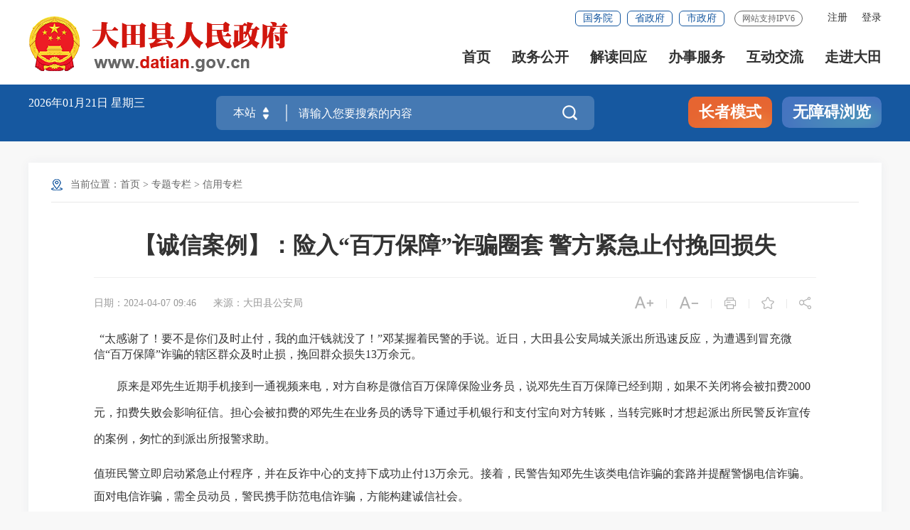

--- FILE ---
content_type: text/html
request_url: http://www.datian.gov.cn/ztzl/xyzl/202404/t20240407_2015659.htm
body_size: 12111
content:
<!DOCTYPE html>
<html lang="en">
<head>
    <meta charset="UTF-8" />
    <meta content="yes" name="apple-mobile-web-app-capable" />
    <meta name="viewport" content="width=device-width,height=device-height,initial-scale=1.0,maximum-scale=1.0,user-scalable=no" />
    <meta http-equiv="X-UA-Compatible" content="IE=edge,chrome=1" />
	<meta name="SiteName" content="大田县人民政府门户网站">
<meta name="SiteDomain" content="http://www.datian.gov.cn/">
<meta name="SiteIDCode" content="3504250007">
<meta name="ColumnName" content="信用专栏">
<meta name="ColumnType" content="信用专栏">
<meta name="ArticleTitle" content="【诚信案例】：险入“百万保障”诈骗圈套 警方紧急止付挽回损失">
<meta name="PubDate" content="2024-04-07 09:46">
<meta name="ContentSource" content="大田县公安局">
<meta name="Keywords" content="">
<meta name="Author" content="">
<meta name="Description" content="">
<meta name="Image" content="">
<meta name="Url" content="http://www.datian.gov.cn/ztzl/xyzl/202404/t20240407_2015659.htm">
<meta name="Pics" content="">
<meta name="DocId" content="2015659">
<script type = "text/javascript">
  (function() {
    if (window.zhuge) return;
    window.zhuge = [];
    window.zhuge.methods = "_init identify track trackRevenue getDid getSid getKey setSuperProperty setUserProperties setWxProperties setPlatform".split(" ");
    window.zhuge.factory = function(b) {
      return function() {
        var a = Array.prototype.slice.call(arguments);
        a.unshift(b);
        window.zhuge.push(a);
        return window.zhuge;
      }
    };
    for (var i = 0; i < window.zhuge.methods.length; i++) {
      var key = window.zhuge.methods[i];
      window.zhuge[key] = window.zhuge.factory(key);
    }
    window.zhuge.load = function(b, x) {
      if (!document.getElementById("zhuge-js")) {
        var a = document.createElement("script");
        var verDate = new Date();
        var verStr = verDate.getFullYear().toString() + verDate.getMonth().toString() + verDate.getDate().toString();

        a.type = "text/javascript";
        a.id = "zhuge-js";
        a.async = !0;
        a.src = 'https://yhxwfx.sm.gov.cn/zhuge.js?v=' + verStr;
        a.onerror = function() {
          window.zhuge.identify = window.zhuge.track = function(ename, props, callback) {
            if(callback && Object.prototype.toString.call(callback) === '[object Function]') {
              callback();
            } else if (Object.prototype.toString.call(props) === '[object Function]') {
              props();
            }
          };
        };
        var c = document.getElementsByTagName("script")[0];
        c.parentNode.insertBefore(a, c);
        window.zhuge._init(b, x)
      }
    };
    window.zhuge.load('a406852d84c845f5b4c28521257ad880', { //配置应用的AppKey
      superProperty: { //全局的事件属性(选填)
        '应用名称': '数据分析'
      },
      adTrack: false,//广告监测开关，默认为false
      zgsee: false,//视屏采集开关， 默认为false
      autoTrack: true,
      //启用全埋点采集（选填，默认false）
      singlePage: false //是否是单页面应用（SPA），启用autoTrack后生效（选填，默认false）
    });
  })();
</script>
	<title>
		【诚信案例】：险入“百万保障”诈骗圈套 警方紧急止付挽回损失 _
		信用专栏 _
		大田县人民政府门户网站
	</title>
	<link rel="stylesheet" href="/fonts/iconfont.css" />
	<link rel="stylesheet" href="../../../images/20210907-sm-golbal.css" />
	<link rel="stylesheet" href="../../../images/20210909-smgb-style.css" />
	<link rel="stylesheet" href="/images/sm_ty_21gb.css?v=1.1" />
	<link rel="stylesheet" href="../../../images/sm_dt_21gb.css" />
	<link rel="stylesheet" type="text/css" href="../../../images/SLB_smgbnav_21gb.css" />
	<link rel="stylesheet" type="text/css" href="../../../images/SLB_smgbmain_21gb.css" />
	<link rel="stylesheet" type="text/css" href="../../../images/21sm_dt_sjb.css" />
	<link rel="stylesheet" type="text/css" href="../../../images/21sm_dt_xmb.css" />
	<style>
		/* 正文内显示附件图片 */
		.fj-pic { text-align: center !important; }
		@media screen and (max-width: 1000px){
			#detailCont img { height: auto !important; }
		}
		/*分享图片*/
		.xl_con2{ text-align: center; font-size: 14px; color: #999999; margin-top:70px;}
		.xl_con2 img{ margin: 25px auto; display: block;}
		.TRS_Editor p{text-justify:inter-ideograph}
		
		/*视频封面显示*/
        
	
	</style>
</head>
<body ms-controller="windowRoot" ms-class="SLB:isSlb">

<!--头部开始-->
<!--头部开始-->
<div class="top-link-wap_2021">
	<div class="top-link_2021" id="top-link" ms-class="fixed:ext==='fixed'&& !isSlb">
		<div class="w_1300_2021 clearflx_2021">
			<div class="logo_2021"  role= "serve"><img style="max-width: 78px;" class="gh" src="/images/gh_logo.png" alt="" /><a href="/"><img style="width:auto" id="logo" src="/images/site_logo.png?v=1.1" alt="" /></a></div>
			<div class="xyfd_2021">
				<div class="rig-top_2021 clearflx_2021"  role="serve"  des="头部信息">
					<!--<a href="javascript:StranBody()" title="點擊以繁體中文方式瀏覽" id='StranLink' class="sm-ftb-2021">繁体版</a>-->
					<ul class="clearflx_2021 ft-list_2021 phone_none" ms-visible="isLogin" style="display:none;">
					    <li>
							<a href="/uc/users/index" ms-attr-title='loginInfo.username' class="login_2021">你好，{{loginInfo.showname|truncate(12)}}</a>
						</li>
					    <li>
							<a class="login_2021" ms-attr-href="logoutUrl">注销</a>
						</li>
					</ul>
					<ul class="clearflx_2021 ft-list_2021 phone_none" ms-visible="!isLogin">
						<li ms-visible="!avalon.vmodels.windowRoot.Statics.all">
							<a id="registered" href="javascript:void(0);" ms-click="$register">注册</a>
						</li>
						<li ms-visible="!avalon.vmodels.windowRoot.Statics.all">
							<a id="logined" href="javascript:void(0);" ms-click="$login">登录</a>
						</li>
						<li ms-controller="windowRoot" ms-visible="Statics.all" onclick="javascript:alert('系统正在升级，为此对您造成的不便敬请谅解')" style="display:none;">
							<a id="registered" href="javascript:void(0);">注册</a>
						</li>
						<li ms-controller="windowRoot" ms-visible="Statics.all" onclick="javascript:alert('系统正在升级，为此对您造成的不便敬请谅解')" style="display:none;">
							<a id="logined" href="javascript:void(0);">登录</a>
						</li>
					</ul>
					<div class="gwp_2021">
						<a href="http://www.gov.cn/" target="_blank">国务院</a>
						<a href="https://www.fujian.gov.cn/" target="_blank">省政府</a>
						<a href="http://www.sm.gov.cn/" target="_blank">市政府</a>
						
						<span class="ipv6" style="margin-left: 14px;">网站支持IPV6</span>
					</div>
				</div>
				<div class="pho-fix_2021">
					<ul class="nav_2021 clearflx_2021" role="navigation" des="站点主目录">
						<li ms-class="active_2021:currPath===''">
							<a href="/">首页</a>
						</li>
						<li ms-class="active_2021:currPath==='xxgk'&&paths[4]!='zcjd'">
							<a href="/xxgk/">政务公开 <em></em></a>
							<div class="nav_con_2021 m_3_2021">
								<div class="nav_warp_2021">
									<a href="http://www.datian.gov.cn/zfxxgkzl/" target="_blank" target="_blank">政府信息公开</a>
									<a href="http://www.datian.gov.cn/xxgk/gzbg/" target="_blank">工作报告</a>
									<a href="http://www.datian.gov.cn/xxgk/rsxx/" target="_blank">人事信息</a>
									<a href="http://www.datian.gov.cn/xxgk/czzj/" target="_blank">财政资金</a>
									<a href="http://www.datian.gov.cn/xxgk/zdjsxm/" target="_blank">重点项目建设</a>
									<a href="http://www.datian.gov.cn/xxgk/tjxx/" target="_blank">统计信息 </a>
									<a href="http://www.datian.gov.cn/ztzl/" target="_blank">专题专栏</a>
                                                                        <a href="https://data.fujian.gov.cn/" target="_blank">数据开放</a><a href="http://www.datian.gov.cn/xxgk/zcwjk/" target="_blank">政策文件库</a>
								</div>
							</div>
						</li>
						<li ms-class="active_2021:subPath==='zcjd'">
							<a href="/xxgk/zcjd/">解读回应</a>
						</li>
						<li>
							<a href="https://zwfw.fujian.gov.cn/redirectLogin/?type=1&siteUnid=5799E1160DD57A8E466924E699F8D37C&loginflag=false" target="_blank">办事服务 <em></em></a>
							<div class="nav_con_2021 m_5_2021">
								<div class="nav_warp_2021">
									<a href="https://zwfw.fujian.gov.cn/redirectLogin/?type=1&siteUnid=5799E1160DD57A8E466924E699F8D37C&loginflag=false" target="_blank">网上办事大厅</a>
									<a href="https://zwfw.fujian.gov.cn/people-server/index?paramsType=bm" target="_blank">便民服务</a>
									<a href="https://www.fujian.gov.cn/bsfw/mztapp/" target="_blank">闽政通APP</a>
									<a href="https://www.appsanming.com/esm_portal/public/index/portalIndex.jsp?loginflag=false" target="_blank">三明市网上公共服务平台</a>
                                                                        <a href="http://www.datian.gov.cn/wsbs/zwdt/" target="_blank">政务地图</a>
								</div>
							</div>
						</li>
						<li ms-class="active_2021:currPath==='hdjl'">
							<a href="/hdjl/">互动交流 <em></em></a>
							<div class="nav_con_2021 m_6_2021">
								<div class="nav_warp_2021">
									<a href="https://12345.sm.gov.cn/" target="_blank">咨询投诉</a>
									<a href="http://www.datian.gov.cn/hdjl/hdjlzsk/" target="_blank">智能问答</a>
									<a href="http://www.datian.gov.cn/hdjl/hdjlzsk/cjwt.htm" target="_blank">互动交流知识库</a>
									<a href="http://www.datian.gov.cn/hdjl/zxft/" target="_blank">在线访谈</a>
									<a href="http://www.datian.gov.cn/hdjl/wsdc/" target="_blank">网上调查</a>
									<a href="http://www.datian.gov.cn/hdjl/yjzj/" target="_blank">意见征集</a>
								</div>
							</div>
						</li>
						<li ms-class="active_2021:currPath==='dtgk'" style="margin-right:0">
							<a href="/dtgk/">走进大田</a>
						</li>
					</ul>

					<div class="pho-search_2021 clearflx_2021">
						<form id="form" method="get" ms-if="isMain===''" action="/ssp/main/index.html" target="_blank">
							<input type="hidden" value="ff80808175c023290175d635b3f7067f" name="siteId" />
							<input type="text" placeholder="请输入搜索内容" value="" name="key" autocomplete="off" />
							<button class="iconfont" type="submit"></button>
						</form>
					</div>
				</div>
			</div>
		</div>
	</div>
</div>

<div class="gaod_2021"></div>
<div class="sec-ban_2021" ms-class="zt_none:paths[4]=='ztzl'">
	<div class="w_1300_2021 clearflx_2021">
		<div class="rqtq_2021 fl">
			<p class="b-free-read-leaf">
				<span ms-text="now|date('yyyy年MM月dd日 ')"></span>
				<span ms-text="nowWeek"></span>
			</p>
			<!--<p>
            	<iframe width="220" scrolling="no" height="25" frameborder="0" allowtransparency="true" src="https://i.tianqi.com?c=code&id=26&color=%23FFFFFF&icon=1&site=16&py=datian"></iframe> 
            </p>-->
		</div>

		<div class="ss_box2_2021" id="header" role="interaction" des="搜索">

			<form id="form" ms-attr-method="searchMethod" ms-attr-action="searchAction" target="_blank">
		                <div class="picker_2021" ms-click="$searchChange()">
		                    <input type="hidden" ms-duplex="searchSiteId" name="siteId" class="header_21_inp1" />
		                    <input type="hidden" ms-duplex="isMain" name="isMain" class="header_21_inp1" />
		                    <input type="text" ms-duplex="searchSite" readonly />
		                    <a class="upDown_2021"></a>
		                </div>
		                <input type="text" placeholder="请输入您要搜索的内容" name="key" required="required" autocomplete="off" class="inp_2021" id='inp_bz' ms-duplex="searchTips.serKey" ms-focus="$checkLock" />
		                <button class="btn_2021 iconfont" type="submit" alt='点击搜索'></button>
		            </form>

			<!--need-->
			<div class="search-log_2021" id="searchTag" style="display: none;">
				<div class="rs_tit1_2021">热门搜索：
					<em ms-repeat="hotWords">
                        <a ms-attr-href="el.url" ms-text="el.title" target="_blank"></a>
                    </em>
				</div>
                                <div class="rs_tit1_2021"  ms-visible="searchTips.historyKeys&&searchTips.historyKeys.length>0">历史搜索：
						   <em  ms-if-loop="$index<5" ms-repeat="searchTips.historyKeys">
						      <a  href="javascript:;" ms-text="el" ms-click="$setPost(el)"></a>
						   </em>
						</div>
			</div>
			 <div class="search-log_2021"  ms-visible="searchTips.showlist&&searchTips.linkKeys.length>0">
                <div class="rs_tit1_2021" style="max-height: 10rem;overflow-y: scroll;">
                    <li ms-repeat="searchTips.linkKeys">
                        <a href="javascript:;" ms-click="$setPost(el.wordName)" ms-text="el.wordName"></a>
                    </li>
                </div>
            </div>
			<!--need-->
		</div>

		<div class="zzbs_2021">
			 <a href="javascript:void(0);" ms-click="$inSlb()" class="zz-btn1_2021">长者模式</a>
            <a href="javascript:void(0);" ms-click="$outSlb()" class="zz-btn1_2021 outslb">退出长者模式</a>
			<a href="javascript:void(0);" id="barrierFreeBtn" class="zz-btn2_2021">无障碍浏览</a>
		</div>

	</div>
</div>
<style>
	@media screen and (max-width: 750px) {
		.ss_box2_2021{width: 65%;}
	}
	/* .ss_box2_2021{width: 65%;} */
</style>
<!--头部结束-->
<!--头部结束-->

<!-- 中间部分开始 -->
<div class="w_1300_2021 smbg-pod-bot" role="main">
    <div class="smgb-ej-container">
       <div class="dqwz pho-none" role="navigation">
       	<p>当前位置：<a href="../../../" target="_self" title="首页" class="CurrChnlCls">首页</a>&nbsp;&gt;&nbsp;<a href="../../" target="_self" title="专题专栏" class="CurrChnlCls">专题专栏</a>&nbsp;&gt;&nbsp;<a href="../" target="_self" title="信用专栏" class="CurrChnlCls">信用专栏</a></p>
       </div>

        <div class="smgb-xl-box" role="viewlist">

            <div class="smgb-xl-tit">
                <h2>【诚信案例】：险入“百万保障”诈骗圈套 警方紧急止付挽回损失</h2>
				
            </div>

            <div class="clearflx smgb-lips">
                <div class="xl_tit6_l fl">
					<span>日期：2024-04-07 09:46</span>
					
						<span>来源：大田县公安局</span>
					
					
				</div>
					
                <div class="xl_tit6_r fr clearflx">
                    <span ms-click="$addfont()"><i class="iconfont t30"></i></span><em>|</em>
                    <span ms-click="$reducefont()"><i class="iconfont t30"></i></span><em class="pho-none">|</em>
                    <span class="pho-none" onclick="window.print();return false;"><i class="iconfont"></i></span><em class="pho-none">|</em>
                    <span class="pho-none" onclick="_addFav(window.location.href ,document.title)" ms-if="!isfav"><i class="iconfont"></i></span>
					<span class="pho-none" ms-click="$cancelFav" ms-if="isfav">
						<i class="iconfont"></i>
					</span><em class="pho-none">|</em>
                    <span class="share pho-none" ms-click="$showShare('sharebox')"><i class="iconfont pho-none"></i>                    	
						<div class="share_con" style="display: none;" id="sharebox">
							<em></em>
							<ul class="bdsharebuttonbox">
								<li><a href="javascript:;" title="分享到微信" ms-click="$weixin"><i class="iconfont weixin"></i>微信</a></li>
								<li><a title="分享到新浪微博" ms-attr-href="share.sina" target="_blank"><i class="iconfont weibo"></i>微博</a></li>
								<li class="bor_bo"><a title="分享到QQ空间" ms-attr-href="share.qzone" target="_blank"><i class="iconfont qq"></i>QQ空间</a></li>
							</ul>
						</div>
						
					</span>
                </div>
            </div>
           
            <div ms-controller="list">
                <div class="xl_con" ms-visible="havJdwj" style="display: none"><!--有解读类的展示在正文上，否则展示在正文下-->
                    <div ms-repeat="list" ms-if-loop="el._doctype!=='相关链接'">
                        <span ms-text="el._doctype + '：'"></span>
                        <a ms-attr-title="el.title" ms-attr-href="el.url" ms-text="el.title" target="_blank">
                        </a>
                    </div>
                </div>
            </div>
            
            <div class="smgb-article" id="detailCont" ms-class="font{{detailFont}}">
					
                <!--视频播放框-->
                <div ms-include-src='videoBoxUrl'></div>
                
                <div class=TRS_Editor>&nbsp;&nbsp;<span style="font-size: 12pt;">“太感谢了！要不是你们及时止付，我的血汗钱就没了！”邓某握着民警的手说。近日，大田县公安局城关派出所迅速反应，为遭遇到冒充微信“百万保障”诈骗的辖区群众及时止损，挽回群众损失13万余元。</span>
<p class="p" style="text-indent:24.0000pt;mso-char-indent-count:2.0000;text-autospace:ideograph-numeric;&#10;mso-pagination:widow-orphan;line-height:28.0000pt;mso-line-height-rule:exactly;&#10;"><span style="font-size: 12pt;">原来是</span><span style="font-size: 12pt;">邓先生</span><span style="font-size: 12pt;">近期</span><span style="font-size: 12pt;"><font face="宋体">手机接到一通视频来电，对方自称是微信百万保障保险业务员，说邓先生百万保障已经到期，如果不关闭将会被扣费</font>2000元，扣费失败会影响征信。担心会被扣费的邓先生在业务员的诱导下通过手机银行和支付宝向对方转账，当转完账时才想起派出所民警反诈宣传的案例，匆忙的到派出所报警求助。</span><span style="font-size: 12pt;"><o:p></o:p></span></p>
<p class="MsoNormal"><span style="font-size: 12pt;"><font face="宋体">值班民警立即启动紧急止付程序，并在反诈中心的支持下成功止付</font>13万余元。接着，民警告知邓先生该类电信诈骗的套路</span><span style="font-size: 12pt;">并提醒警惕电信诈骗。面对电信诈骗，需全员动员，警民携手防范电信诈骗，方能构建诚信社会。</span></p></div>
            </div>
			 <!-- 手机查看页面 -->
			 <div class="xl_con2  pho-none">
				<p>扫一扫在手机上查看当前页面</p>
				<div id="shareOnMobile"></div>
			</div>
			<!-- 手机查看页面end -->
			
			

            <div class="smgb-jc-btn pho-none">
                <!--<a href="javascript:;" ms-click="$showComment" title="评论"><i class="iconfont"></i>评论</a>-->
                <a href="javascript:window.close();" title="关闭"><i class="iconfont"></i>关闭</a>
            </div>

			 <!-- 相关链接 -->
			 <div ms-controller="list" ms-visible="havXglj" style="display: none;">
				<div class="myzj_xl_tit2">
					相关链接：
				</div>
				<ul class="clearflx myzj_xl_list">
					<li ms-repeat="list" ms-if-loop="el._doctype==='相关链接'">
						<a ms-attr-title="el.title" ms-attr-href="el.url" ms-text="el.title" target="_blank"></a>
						<span ms-text="el.time|date2('MM-dd')"></span>
					</li>
				</ul>
			</div>
			<!-- 相关链接end -->

        </div>

    </div>
</div>
<!-- 中间部分结束 -->


<!-- 底部嵌套 -->
<style type="text/css">
	.rig-fix2{display: none !important;}
</style>
<!-- 底部嵌套 -->
<div id="footer_2021">
    <div class="pho-foot_2021" role="navigation" des="友情链接">
        <div class="xzk_2021" >
            <ul ms-controller="tabYqlj_mobile">
                <li ms-click="$tog2(1)" ms-class="on:curr===1">
                    <p>省市政府网站</p>
                    <div class="mark_2021" id="yqlj_mobile_1"  style="display: none">
                        <div class="dialog_2021">
                            <ul>
                                
                                    <li>
                                        <a href="http://www.fujian.gov.cn/" target="_blank">福建省</a>
                                    </li>

                                
                                    <li>
                                        <a href="http://www.fuzhou.gov.cn/" target="_blank">福州市</a>
                                    </li>

                                
                                    <li>
                                        <a href="http://www.xm.gov.cn/" target="_blank">厦门市</a>
                                    </li>

                                
                                    <li>
                                        <a href="http://www.zhangzhou.gov.cn/" target="_blank">漳州市</a>
                                    </li>

                                
                                    <li>
                                        <a href="http://www.quanzhou.gov.cn/" target="_blank">泉州市</a>
                                    </li>

                                
                                    <li>
                                        <a href="http://www.sm.gov.cn/" target="_blank">三明市</a>
                                    </li>

                                
                                    <li>
                                        <a href="http://www.putian.gov.cn/" target="_blank">莆田市</a>
                                    </li>

                                
                                    <li>
                                        <a href="http://www.np.gov.cn/" target="_blank">南平市</a>
                                    </li>

                                
                                    <li>
                                        <a href="http://www.longyan.gov.cn/" target="_blank">龙岩市</a>
                                    </li>

                                
                                    <li>
                                        <a href="http://www.ningde.gov.cn/" target="_blank">宁德市</a>
                                    </li>

                                
                                    <li>
                                        <a href="http://www.pingtan.gov.cn/" target="_blank">平潭综合实验区</a>
                                    </li>

                                

                            </ul>
                        </div>
                    </div>
                </li>
                <li ms-click="$tog2(2)" ms-class="on:curr===2">
                    <p>市内县区网站</p>
                    <div class="mark_2021" id="yqlj_mobile_2"  style="display: none">
                        <div class="dialog_2021">
                            <ul>
                                
                                    <li>
                                        <a href="http://www.smsy.gov.cn" target="_blank">三元区</a>
                                    </li>

                                
                                    <li>
                                        <a href="http://www.ya.gov.cn/" target="_blank">永安市</a>
                                    </li>

                                
                                    <li>
                                        <a href="http://www.fjmx.gov.cn/" target="_blank">明溪县</a>
                                    </li>

                                
                                    <li>
                                        <a href="http://www.fjql.gov.cn" target="_blank">清流县</a>
                                    </li>

                                
                                    <li>
                                        <a href="http://www.fjnh.gov.cn/" target="_blank">宁化县</a>
                                    </li>

                                
                                    <li>
                                        <a href="http://www.fjjn.gov.cn/" target="_blank">建宁县</a>
                                    </li>

                                
                                    <li>
                                        <a href="http://www.fjtn.gov.cn/" target="_blank">泰宁县</a>
                                    </li>

                                
                                    <li>
                                        <a href="http://www.jiangle.gov.cn/" target="_blank">将乐县</a>
                                    </li>

                                
                                    <li>
                                        <a href="http://www.fjsx.gov.cn/" target="_blank">沙县区</a>
                                    </li>

                                
                                    <li>
                                        <a href="http://www.fjyx.gov.cn/" target="_blank">尤溪县</a>
                                    </li>

                                
                                    <li>
                                        <a href="http://www.datian.gov.cn/" target="_blank">大田县</a>
                                    </li>

                                
                            </ul>
                        </div>
                    </div>
                </li>
                 <li ms-click="$tog2(3)" ms-class="on:curr===3">
                    <p>县级政府部门网站</p>
                    <div class="mark_2021" id="yqlj_mobile_3"  style="display: none">
                        <div class="dialog_2021">
                            <ul>
                                
                                    <li>
                                        <a href="http://www.dtxww.cn/" target="_blank">大田新闻网</a>
                                    </li>

                                
                                    <li>
                                        <a href="http://www.dtcdi.gov.cn/" target="_blank">纪委监察委网站</a>
                                    </li>

                                

                            </ul>
                        </div>
                    </div>
                </li>
                <!-- <li ms-click="$tog2(4)" ms-class="on:curr===4">
                    <p>新闻媒体</p>
                    <div class="mark_2021" id="yqlj_mobile_4"  style="display: none">
                        <div class="dialog_2021">
                            <ul>
                                

                            </ul>
                        </div>
                    </div>
                </li>
                <li ms-click="$tog2(5)" ms-class="on:curr===4">
                    <p>其他链接</p>
                    <div class="mark_2021" id="yqlj_mobile_5"  style="display: none">
                        <div class="dialog_2021">
                            <ul>
                                

                            </ul>
                        </div>
                    </div>
                </li> -->
            </ul>
        </div>
    </div>
	<!-- ipv6问题先隐藏 -->
    <div class="yqlj_con_2021" role="navigation" des="友情链接">
        <div class="w_1300_2021 rel_2021" >
            <div class="yqlj_tit1_2021">
                <ul ms-controller="tabYqlj">
                    <li ms-click="$tog2(1)">
                        <p>省市政府网站<em></em><i></i></p>
                        <div class="yqlj_con1_2021" ms-class="on:curr===1" id="yqlj_1">
                            <ul>
                                
                                    <li>
                                        <a href="http://www.fujian.gov.cn/" target="_blank">福建省</a>
                                    </li>
                                
                                    <li>
                                        <a href="http://www.fuzhou.gov.cn/" target="_blank">福州市</a>
                                    </li>
                                
                                    <li>
                                        <a href="http://www.xm.gov.cn/" target="_blank">厦门市</a>
                                    </li>
                                
                                    <li>
                                        <a href="http://www.zhangzhou.gov.cn/" target="_blank">漳州市</a>
                                    </li>
                                
                                    <li>
                                        <a href="http://www.quanzhou.gov.cn/" target="_blank">泉州市</a>
                                    </li>
                                
                                    <li>
                                        <a href="http://www.sm.gov.cn/" target="_blank">三明市</a>
                                    </li>
                                
                                    <li>
                                        <a href="http://www.putian.gov.cn/" target="_blank">莆田市</a>
                                    </li>
                                
                                    <li>
                                        <a href="http://www.np.gov.cn/" target="_blank">南平市</a>
                                    </li>
                                
                                    <li>
                                        <a href="http://www.longyan.gov.cn/" target="_blank">龙岩市</a>
                                    </li>
                                
                                    <li>
                                        <a href="http://www.ningde.gov.cn/" target="_blank">宁德市</a>
                                    </li>
                                
                                    <li>
                                        <a href="http://www.pingtan.gov.cn/" target="_blank">平潭综合实验区</a>
                                    </li>
                                

                            </ul>
                        </div>
                    </li>
                    <li ms-click="$tog2(2)">
                        <p>市内县区网站<em></em><i></i></p>
                        <div class="yqlj_con1_2021" ms-class="on:curr===2" id="yqlj_2">
                            <ul>
                                
                                    <li>
                                        <a href="http://www.smsy.gov.cn" target="_blank">三元区</a>
                                    </li>
                                
                                    <li>
                                        <a href="http://www.ya.gov.cn/" target="_blank">永安市</a>
                                    </li>
                                
                                    <li>
                                        <a href="http://www.fjmx.gov.cn/" target="_blank">明溪县</a>
                                    </li>
                                
                                    <li>
                                        <a href="http://www.fjql.gov.cn" target="_blank">清流县</a>
                                    </li>
                                
                                    <li>
                                        <a href="http://www.fjnh.gov.cn/" target="_blank">宁化县</a>
                                    </li>
                                
                                    <li>
                                        <a href="http://www.fjjn.gov.cn/" target="_blank">建宁县</a>
                                    </li>
                                
                                    <li>
                                        <a href="http://www.fjtn.gov.cn/" target="_blank">泰宁县</a>
                                    </li>
                                
                                    <li>
                                        <a href="http://www.jiangle.gov.cn/" target="_blank">将乐县</a>
                                    </li>
                                
                                    <li>
                                        <a href="http://www.fjsx.gov.cn/" target="_blank">沙县区</a>
                                    </li>
                                
                                    <li>
                                        <a href="http://www.fjyx.gov.cn/" target="_blank">尤溪县</a>
                                    </li>
                                
                                    <li>
                                        <a href="http://www.datian.gov.cn/" target="_blank">大田县</a>
                                    </li>
                                

                            </ul>
                        </div>
                    </li>
                    <li ms-click="$tog2(3)">
                        <p>县级政府部门网站<em></em><i></i></p>
                        <div class="yqlj_con1_2021" ms-class="on:curr===3" id="yqlj_3">
                            <ul>
                                
                                    <li>
                                        <a href="http://www.dtxww.cn/" target="_blank">大田新闻网</a>
                                    </li>
                                
                                    <li>
                                        <a href="http://www.dtcdi.gov.cn/" target="_blank">纪委监察委网站</a>
                                    </li>
                                

                            </ul>
                        </div>
                    </li>
                    <!-- <li ms-click="$tog2(4)">
                        <p>新闻媒体<em></em><i></i></p>
                        <div class="yqlj_con1_2021" ms-class="on:curr===4" id="yqlj_4">
                            <ul>
                                

                            </ul>
                        </div>
                    </li>
                    <li ms-click="$tog2(5)">
                        <p>其他网站<em></em><i></i></p>
                        <div class="yqlj_con1_2021" ms-class="on:curr===5" id="yqlj_5">
                            <ul>
                                

                            </ul>
                        </div>
                    </li> -->
                </ul>
                <div class="clear"></div>
            </div>
        </div>
    </div>
    <div class="bot_bg_2021" role="serve" des="底部信息">
        <div class="w_1300_2021 twhite1_2021">
            <div class="bot_l_2021">
                <h3>
                    <a href="http://www.datian.gov.cn/bzzx/lxwm/" target="_blank">联系我们</a>|
                    <a href="http://www.datian.gov.cn/bzzx/zddt/" target="_blank">站点地图</a>|
                    <a href="http://www.datian.gov.cn/bzzx/sybz/" target="_blank">使用帮助</a>
                </h3>
                <p>
                    <span>网站标识码： 3504250007</span>
                    <span>
                      	&nbsp&nbsp邮编：366100
                    </span>
                    <span>中文域名：大田县人民政府.政务</span>
                </p>
 <p>
                    <span class="b-free-read-leaf">
                        <img src="/images/gongan.png" alt="" />
                        闽公网安备号：<a target="_blank" href="http://www.beian.gov.cn/portal/registerSystemInfo?recordcode=35042502000102">
                        	35042502000102号
                        </a>
                    </span>
                    <a target="_blank" href="https://beian.miit.gov.cn/#/Integrated/recordQuery"  class="b-free-read-leaf">
                        <span>
                          	  闽ICP备11007282号
                        </span>
                    </a>
                </p>
                <p>
                    <span>地址：大田县凤山西路40号    联系方式：0598-7222168</span>
                </p>
            </div>
            <span class="dzjg_2021">
                <a href="javascript:void(0)" target="_blank">
                     <script type="text/javascript">document.write(unescape("%3Cspan id='_ideConac' %3E%3C/span%3E%3Cscript src='https://dcs.conac.cn/js/14/217/0752/40695243/CA142170752406952430001.js' type='text/javascript'%3E%3C/script%3E"));</script>
                </a>
                <span id="_span_jiucuo"></span>
        <div style="display: none;" id="_jiucuo_" sitecode='3504250007'></div>
            </span>
            <div class="bot_r_2021">
                <h3><a href="http://www.datian.gov.cn/bzzx/xmtjz/202301/t20230113_1872199.htm" title="新媒体矩阵">新媒体矩阵</a></h3>
                <ul class="clearflx xmt-list-2021">
                    <li><a href="javascript:void(0)">
                            <span class="esm"><img src="/images/20210907-smbot-icon1.png" alt="" /></span>
                            <p>e三明</p>
                        </a>
                        <div class="codebox_2021">
                            <img src="/images/esm.jpg" />
                        </div>
                    </li>
                    <li><a href="javascript:void(0)"><i class="iconfont"></i>
                            <p>闽政通APP</p>
                        </a>
                        <div class="codebox_2021">
                            <script id="_mztOrCodejs_" sitecode="3500000049" width="112" height="112" src="https://mztapp.fujian.gov.cn:8190/mztAppWeb/sczl/js/mztOrCodeJs.js"></script>
                            <div id="_div_mztOrCode_" style="width: 125px; padding-bottom: 12px; text-align: center;">
                                <span id="_span_mztOrCode"><canvas width="125" height="125"></canvas></span>
                            </div>
                        </div>
                    </li>
                    <li>
                    	<a href="javascript:void(0)"><i class="iconfont"></i>
                            <p>履行教育职责调查</p>
                        </a>
                        <div class="codebox_2021">
                            <img src="/images/20200824_lzfwdc_smty.jpg" />
                        </div>
                    </li>
                </ul>
                <div class="clear"></div>
            </div>
            <div class="clear"></div>
        </div>
    </div>

    <div class="fot-bot_2021">
        <div class="w_1300_2021">
            <p><span>主办：大田县人民政府办公室 </span></p>
            <p>为确保最佳浏览效果，建议您使用以下浏览器版本：IE浏览器9.0版本及以上； Google Chrome浏览器 63版本及以上； 360浏览器9.1版本及以上，且IE内核9.0及以上。</p>
        </div>
    </div>
</div>
<!-- 底部嵌套end -->
<!-- 底部嵌套end -->
<!---->
<script>
    var SiteInfo = {
        itpSiteId: 381    //互动系统对应的站点编号
        ,itp4apply  : 1176
		, itp4advice: 941
        , searchId : 100000    //413553
        , tycxId : 100400     // 视图通用查询id
        , RelId :100600       // 相关文档id
        ,itpStatus:true
	,itpMassage:'该栏目因技术维护暂停使用，若给您带来不便，请见谅！'
        , defaultPgTemp : "pgBar_nd.html"   //本站点默认的分页模板名
        , defaultPgTempMobile : "pgBar_nd.html"   //本站点默认的分页模板名，移动端
        , siteMsgType: "govSite"  //非政府网站提醒规则   currSite 非本站提醒 、govSite  非政府网站提醒
        , siteWriteList: []     //站点白名单
        , initWindowRoot : false   //引入model.js时，不自动生成windowRoot
        , initPageview : true   //执行windowRoot 时自动执行pageview
        , defaultHotWords : '大田'  //通过嵌套栏目的替换内容，热搜词，设置默认的热搜词
         , registerUrl : "https://iam.e-govt.cn:8901/register?appId=f6cc08c7-17a1-4eda-989d-d6bfa0fe1256&redirect_uri="
       //, registerUrl : "https://mztapp.fujian.gov.cn:8304/dataset/UnifiedController/goRegist.do?callerCode=Q9QP5Mznsc4rS9lk8t5sW4pj1byW8maZKBuAselxg&returnurl="
       , loginUrl : "http://www.datian.gov.cn/uc/login/login?redirtUrl=http://www.datian.gov.cn/uc/login/noseLogin?redirtUrl="
       , logoutUrl : "http://www.datian.gov.cn/uc/login/logout?redirtUrl="
       , redirtUrl : ""
       , homeUrl : "http://www.datian.gov.cn/uc/users/index"
       , trsapi_url  :  "/fjdzapp/data"
       , noPath: ""
	 ,writeList : 'akTE+tuVYOspzb+N5uL+cUhJFzxA0MtAadeg/SBF17chxLyne1AioSSagtl6CC9zw8rUDCcDv7XmMzsXn23y9Q=='
       , mapkey: "fdf56e059e4e048396cfef6e8e96bfd0"
       , relId:100600
    };  
</script>
<div style="display:none;">
    <iframe src="/inc/login.htm" ignoreapd="1"></iframe>
</div>
<script>
    var PageInfo = {
        docid: '2015659',
        chnlid: '21613',
        siteid: '60',
        title: "【诚信案例】：险入“百万保障”诈骗圈套 警方紧急止付挽回损失",
        chnlname: "信用专栏",
        sitename: "大田县人民政府门户网站"
    };
    if (PageInfo.title === "") {
        PageInfo.title = PageInfo.chnlname || PageInfo.sitename;
    }
/****2021年12月24日19:59:36*****/
</script>
<script src="/images/barrier.free.min.js" id="barrierFree" sn="1746763702224198"></script>
<script src="/images/model.min.js"></script>
<script src="/images/smdt_21gb.js?v=202308"></script>
<script src="/images/Fjtran.js"></script>
<script src="/res/ckplayer/ckplayer.js"></script>
<script>
    require(["detailpage"], function (detailpage) {
        detailpage({
            enableReldoc: true  //是否获取相关文档，默认为true
            , ReldocChannelId: SiteInfo.RelId //获取相关文档的检索ID，默认为止100600
            , RelDocPath: 'zcjd'   //政策解读的栏目路径，作为判断
            ,enableComment: true  //是否启用评论框，默认为true
            , enableVideo: true  //是否启用视频功能，默认为true
            , videoLinks: [      //传入视频数组，仅显示一篇
                '',
                ''
            ]
            , shareOnMobileId : "#shareOnMobile"  //分享到手机，二维码的容器ID
            // 展示视频封面
            ,poster:''
        });


        jQuery(document).ready(function() {
					// 所有图片链接
					var imgUrlList = [];
					jQuery('.TRS_Editor img').each(function(index,obj){
						imgUrlList.push(obj.src) 
					})
					var body=jQuery(".TRS_Editor");
					var con=jQuery(".TRS_Editor").html();
					con= con.replace(/(\d{6})([12][09])(\d{2})([01]\d)([0123]\d)(\d{3}[\d|x])/img ,"$1********$6")
						.replace(/(\d{6})(\d{2})([01]\d)([0123]\d)(\d{3})/img,"$1******$5"); 
					body.html(con)
					// 将图片按顺序放入img列表中
					jQuery('.TRS_Editor img').each(function(index,obj){
						obj.src = imgUrlList[index]
					})
					jQuery('.xglj-xl ul li').each(function(index){
						console.log(index)
						var txt = jQuery(this).text()
						if(txt==txt){
							console.log(index)
						}
					})
				});
    });
</script>
</body>
</html>

--- FILE ---
content_type: text/css
request_url: http://www.datian.gov.cn/images/SLB_smgbnav_21gb.css
body_size: 28743
content:
body.SLB{font-size: 24px;line-height: 50px;}
.SLB #wrap {
    background:#f2f2f2!important;
}
.SLB .w_1300 {
    width: 1300px;
    margin: 0 auto;
}
.SLB .zzbs_2021 a.zzms,.SLB .zzbs_2021 a.wza{
    display:none;
}
.SLB .zzbs_2021 a.tc-zzms{display: block;}
.SLB .ewp_2021 em {font-size: 20px;}
.SLB .ss-dbox{float: left;}

.SLB .sec-ban_2021{background-size: cover;}
/*** 20210804é€‚è€ç‰ˆå·¦ä¾§ä¸‹æ‹‰å¼€å§‹ ***/
.SLB .gb-rig{display: inline-block;width: 15px;height: 15px;position: absolute;right: 0;top: -20px;border: 1px #999 solid;background: url(2021close.png) no-repeat center;background-size: 10px;}
.SLB .rig-fix {
    position: fixed;
    right: 0;
    top: 110px;
    z-index: 9999;
}
.SLB .wxmz {
    width: 72px;
    border-radius: 6px 0 0 6px;
    background: #fff;
    text-align: center;
    padding-top: 10px;
    padding-bottom: 10px;
    box-shadow: 0 2px 14px rgba(0,0,0,.1);
}
.SLB .wxmz li {
    padding: 7px 0;
    position: relative;
}
.SLB .wxmz li span {
    display: block;
    /*height: 35px;*/
}
.SLB .wxmz1 li p{line-height: 38px;}


.SLB .wxmz li,.SLB .znwd-rig{font-size: 20px;}
.SLB .wxmz,.SLB .znwd-rig{width: 110px;}
.SLB .wxmz1 li:hover a p,.SLB .wxmz li:hover a p{color:#1658a0!important;text-decoration: none!important;}
.SLB .wxmz1 li a:hover{text-decoration: none!important;}
/*** 20210804é€‚è€ç‰ˆå·¦ä¾§ä¸‹æ‹‰ç»“æŸ ***/


.SLB .ss_box2_2021 .inp_2021 {
    margin-top: -5px;
    position: relative;}
.SLB .ss_box2_2021 i{position: absolute;left:0%;margin-left:23%;color: #ffffff;font-size: 22px;margin-top: 3px;cursor: pointer;}
.SLB .ss_box2_2021 .inp_2021{margin-left: 16%!important;}
/*.ss_box2_2021{display: none;}*/
.SLB .ss_box22_2021{display: block;}
.SLB .zzbs_2021 a.zz-btn2_2021 {
    display: none;
}
.SLB .ewm-box{right: 122px;}
.SLB .ewm-box p{font-size: 18px;}
/*20210802æ–°å¢žé€‚è€ç‰ˆä»£ç */
.SLB .barrier-free-progress{width: 117px; height:7px; background: #9b9999;display: inline-block; border-radius: 5px; position: relative; cursor: pointer;float: left;margin-top: 7px;}
.SLB .barrier-free-progress i{background: url("20210714-progress-icon.png") no-repeat; width: 11px; height: 11px; display: block; position: absolute; top: -2px; left: 60%; cursor: pointer;}
.SLB .barrier-free-progress div{display: block; background: linear-gradient(#4f91ce, #145497); width: 0; border-radius: 5px 0 0 5px; height: 7px; width: 60%; cursor: pointer;}
.SLB .slb-nav-list li.icon4{display:none;}



/*.top-link-wap_2021{background: #ffffff!important;}*/
.SLB .rig-top_2021 a.login_2021,.SLB .gwp_2021 a{font-size: 20px;line-height: 34px;}
.SLB .gwp_2021 a{height: 34px;line-height: 34px;}
.SLB .rig-top_2021 span{font-size: 20px;height: 34px;line-height: 34px;}
.SLB .top-link-wap_2021{height: auto;}

.SLB .yqlj_tit1_2021>ul>li{margin-top: 15px;}
.SLB .yqlj_tit1_2021>ul>li p{height: 48px;line-height: 48px;font-size: 24px}
.SLB .yqlj_tit1_2021>ul>li p em{top: 22px;}
.SLB .yqlj_tit1_2021{margin-top: 0;}
.SLB .yqlj_tit1_2021>ul>li .yqlj_con1_2021{bottom:80px;}
.SLB .bot_l_2021{width: auto;float: none;font-size: 24px;line-height: 48px;text-align: center;}


.SLB .bot_r_2021{display: none;}
.SLB .yqlj_tit1_2021>ul>li p i{display: none!important;}
.SLB .yqlj_tit1_2021>ul>li .yqlj_con1_2021 {bottom: 80px;}
.SLB .yqlj_tit1_2021>ul>li .yqlj_con1_2021{}
.SLB .yqlj_tit1_2021>ul>li .yqlj_con1_2021 li {float: left;width: 20%;line-height: 50px;font-size: 21px}
.SLB .yqlj_tit1_2021>ul>li.col5 .yqlj_con1_2021 li {width: 33%;}
.SLB .yqlj_tit1_2021>ul>li.col4 .yqlj_con1_2021 li {width: 33%;}


.SLB .logo1_2021 img{width: 75px;}
.SLB .dzjg_2021{float: none;}
.SLB .bot_l_2021{position: relative;}
.SLB .dzjg_2021 span{z-index: 9999!important;}
.SLB #imgConac{width:100px;position: absolute;top:0px;left: 50%;margin-left: -600px; margin-top: 155px;}
.SLB #_span_jiucuo {float: right; top:0px; margin-top: -110px;position: relative;cursor: pointer}
.SLB #_span_jiucuo img{width: 130px;}
.SLB .nav_2021>li .nav_con_2021.m_4_2021 {padding-left:35%;}
.SLB .m_3_2021{padding-left: 6%!important;}
.SLB .m_3_2021,.SLB .m_4_2021,.SLB .m_5_2021,.SLB .m_6_2021{padding-top: 0px;}
.SLB .nav_2021>li .nav_con1_2021{height: 220px;}

.SLB .nav_2021>li .nav_con1_2021, .SLB .nav_2021>li .nav_con_2021{height: auto!important;padding-bottom: 20px;}
.SLB .nav_2021>li .nav_con_2021 {height: 130px!important;}
/*.nav_2021>li .nav_con1_2021, .nav_2021>li .nav_con_2021{height: 220px!important;}*/
/*.nav_2021>li .m_3_2021 a,.nav_2021>li .m_4_2021 a,.nav_2021>li .m_5_2021 a,.nav_2021>li .m_6_2021 a{line-height: 64px;}*/

.SLB .bot_l_2021 h3,.SLB .fot-bot_2021{font-size: 24px;line-height: 48px;}
.SLB .ft-list_2021 li a,.SLB .ft-list_2021 li{font-size: 20px;line-height: 34px;}

.SLB .xyfd_2021{float: none;}
.SLB .nav_2021 li{font-size: 36px;line-height: 40px;font-weight: bold;text-align: center;margin-right: 100px;margin-left: 0px;}
.SLB .nav_2021 li:last-child{margin-right: 0px;}
.SLB .nav_2021 li:nth-child(8){margin-right: 0px;}
.SLB .rig-top_2021{padding-top: 30px;}
.SLB .nav_2021{margin-top: 15px;}
.SLB .sec-ban_2021{height: auto;padding-bottom: 30px;background-position: center bottom;}
.SLB .sec-ban_2021  .w_1300_2021{position: relative}
.SLB .rqtq_2021{font-size: 28px;line-height: 40px;width: auto;margin-top: 30px;}
.SLB .ss_box2_2021{margin: 38px 0 0 100px;height: 60px;width:550px;}
.SLB .picker_2021 input{font-size: 28px;}
.SLB .upDown_2021 {right: 15px;background-size: 60%!important;}
.SLB .ss_box2_2021 .picker_2021{width: 18%;height: 68px;line-height: 68px;}
.SLB .ss_box2_2021 .inp_2021{  margin-left: 18%;width: 62%;font-size: 28px;height: 60px;line-height: 60px;}
.SLB .ss_box2_2021 .picker_2021:before{height: 43px;}
.SLB .ss_box_2021 .btn_2021, .SLB .ss_box2_2021 .btn_2021{font-size: 40px;height: 60px;line-height:60px; }
.SLB .zzbs_2021 a{font-size: 28px;max-width: 250px;height: 60px;line-height: 60px;}
.SLB .zzbs_2021{margin-top: 42px;}
/*.nav_2021>li .nav_con1_2021, .nav_2021>li .nav_con_2021{padding-bottom: 20px;}*/
.SLB .nav_l_2021{width: auto;float: none;line-height: 50px;}
.SLB .nav_l_2021 b, .SLB .nav_l_2021 a{font-size: 28px;}
.SLB .nav_l_2021 p{line-height: 50px;height: 50px;}
.SLB .nav_warp_2021{padding-top: 15px;}
.SLB .nav_l_2021 b{width: 100px;}
.SLB .nav_r_2021{width: auto;float: none;overflow: hidden;border-left: 0;border-top: 1px #fff solid;margin-top: 15px;padding-top: 10px;padding-left: 0;}
.SLB .nav_l_2021 a{margin-right: 25px;}
.SLB .nav_r_2021 a{font-size: 28px;line-height: 50px;width: 16.66%;}
.SLB .nav_con_2021 a{font-size: 28px;line-height: 50px;}
.SLB .nav_2021>li .m_3_2021 a{margin-right: 40px;}
/*.nav_2021>li .nav_con_2021{height: 130px!important;}*/
.SLB .fixed .nav_2021{left: 0;overflow: hidden; margin-top: 25px;}
.SLB .fixed .nav_2021 li{ margin-right:55px;}
.SLB .fixed .nav_2021 li:last-child{ margin-right: 0px;}
/*
.fixed .nav_2021 li:nth-child(1){margin-top: 35px;}
.fixed .nav_2021 li:nth-child(5){margin-left:20px;}
*/
.SLB .fixed .nav_2021{}
.SLB .fixed ul>li>a{font-size: 36px;}
.SLB .fixed .logo_2021{display: none;}
.SLB .fixed .logo_2021 img{width: 360px;}
.SLB .fixed .pho-search_2021{width: 50px;height: 50px;border-radius: 50%;padding: 0px;top:0px;margin-top: -5px;}
.SLB .fixed .pho-search_2021 input{display: none;height: 50px;font-size: 28px;}
.SLB .fixed .pho-search_2021 button{height: 50px;font-size: 34px;margin-right: 8px;}

.SLB .top-link_2021{margin-top: 0;}
.SLB .rig-top_2021{margin-top: 0}
.SLB .pho-fix_2021{width: 100%;}
/*
.nav_l_2021 p.p5_2021 {
    width: 80%;
}
.nav_l_2021 p.p-sz_2021 {
    width: 100%;
}
*/


/*20210713é€‚è€ç‰ˆåŠŸèƒ½åŒº*/
.SLB .top-box{background-color: #1658a0;display: block;}
.SLB .slb-nav-list{}
.SLB .slb-nav-list li{width: 9%;float: left;text-align: center;*width:30%;background: url(20210712-slb-nav.png) right no-repeat;position: relative;z-index: 999;}
.SLB .slb-nav-list li a{display: block;transition: all .3s;padding: 5px 0px 6px 0px; }
.SLB .slb-nav-list li a i{margin-top: 5px; transition: all .3s;  display: inline-block; width: 55px; height: 46px; }
.SLB .slb-nav-list li a em{display: inline-block;float: right; background: url(20210712-slb-nav.png) right no-repeat;}
.SLB .slb-nav-list li a p{color: #ffffff;margin-top: -18px;font-size: 22px;}
.SLB .slb-nav-list li:hover{background: #1367b3}
.SLB .slb-nav-list li.icon13{background-image: none;}

.SLB .slb-nav-list li.icon2{display: none;}
.SLB .slb-nav-list li a i.slb-icon1{background:url(20210712-slb-icon1.png) no-repeat center; }
.SLB .slb-nav-list li a i.slb-icon2{background:url(20210712-slb-icon2.png) no-repeat center; }
.SLB .slb-nav-list li a i.slb-icon3{background:url(20210712-slb-icon3.png) no-repeat center;}
.SLB .slb-nav-list li a i.slb-icon4 { background:url(20210712-slb-icon4.png) no-repeat center;}
.SLB .slb-nav-list li a i.slb-icon5 {background:url(20210712-slb-icon5.png) no-repeat center;}
.SLB .slb-nav-list li a i.slb-icon6 { background:url(20210712-slb-icon6.png) no-repeat center;}
.SLB .slb-nav-list li a i.slb-icon7 {background:url(20210712-slb-icon7.png) no-repeat center;}
.SLB .slb-nav-list li a i.slb-icon8 {background:url(20210712-slb-icon8.png) no-repeat center;}
.SLB .slb-nav-list li a i.slb-icon9 { background:url(20210712-slb-icon9.png) no-repeat center; }
.SLB .slb-nav-list li a i.slb-icon10 {background:url(20210712-slb-icon10.png) no-repeat center;}
.SLB .slb-nav-list li a i.slb-icon11 {background:url(20210712-slb-icon11.png) no-repeat center;}
.SLB .slb-nav-list li a i.slb-icon12 {background:url(20210712-slb-icon12.png) no-repeat center;}
.SLB .slb-nav-list li a i.slb-icon13 {background:url(20210712-slb-icon13.png) no-repeat center;}

.SLB .slb-nav-list li:hover a i.slb-icon3{background:url(20210712-slb-icon33.png) no-repeat center;}
.SLB .slb-nav-list li:hover a i.slb-icon4{background:url(20210712-slb-icon44.png) no-repeat center;}
.SLB .slb-nav-list li:hover a i.slb-icon5{background:url(20210712-slb-icon55.png) no-repeat center;}
.SLB .slb-nav-list li:hover a i.slb-icon6{background:url(20210712-slb-icon66.png) no-repeat center;}
.SLB .slb-nav-list li:hover a i.slb-icon7{background:url(20210712-slb-icon77.png) no-repeat center;}
.SLB .slb-nav-list li:hover a i.slb-icon8{background:url(20210712-slb-icon88.png) no-repeat center;}
.SLB .slb-nav-list li:hover a i.slb-icon9{background:url(20210712-slb-icon99.png) no-repeat center;}
.SLB .yy-tjbox_0714{padding: 15px 15px;border-radius: 6px;position: absolute;width: 222px;background: #fff;box-shadow:0 1px 8px rgba(0,0,0,.13);top: 110px;left: 50%;margin-left: -125px;display: none;}
.SLB .yy-tjbox_07142{padding: 15px 15px;border-radius: 6px;position: absolute;width: 180px;background: #fff;box-shadow:0 1px 8px rgba(0,0,0,.13);top: 110px;left: 50%;margin-left: -105px;display: none;}
.SLB .yy-tjbox_0714 em,.SLB .jt-xz_0714 em,.SLB .ps-box_0714 em{display: inline-block;width: 20px;height: 10px;background: url("20210714-gjl-sjx.png") no-repeat center;position: absolute;
    top: -9px;left: 50%;margin-left: -10px;}
.SLB .slb-nav-list li.icon10 span,.SLB .slb-nav-list li.icon11 span{font-size: 20px;float: left;color: #333;height: auto;line-height: 20px;width: auto;margin: 0 15px 0 0;}
.SLB .ystj_0714 input{float: left;border: none;height: 25px;line-height: 25px;text-align: center;background: #ededed;outline: none}
.SLB .ystj_0714 input.btn-inp_0714{width: 20px;font-size:22px;color: #999;cursor: pointer}
.SLB .ystj_0714 input.tex-inp_0714{width: 110px;font-size: 18px;margin: 0 5px;}
.SLB .yl-box_0714 img{margin-top: -32px;}

.SLB .yl-box_0714{height: 20px;}


.SLB .slb-nav-list li.icon11:hover .yy-tjbox_0714,
.SLB .slb-nav-list li.icon10:hover .yy-tjbox_0714{display: block;}


.SLB .rig-fix{top:275px;}
.SLB .rig-fix2{top:70px;left: 70px;position: fixed;z-index: 9999;}
.SLB .rig-fix2 a.gb-rig{left: 0px;}
.SLB .wxmz li {
    padding: 7px 0;
    position: relative;
}
.SLB .wxmz1 li{padding-bottom: 0px;position: relative;}
.SLB .wxmz li span.slb-rig01 {background: url(20210712-slb-icon01.png) no-repeat center;}
.SLB .wxmz li span.slb-rig02 {background: url(20210712-slb-icon02.png) no-repeat center;}
.SLB .wxmz li span.slb-rig03 {background: url(20210712-slb-icon03.png) no-repeat center;}
.SLB .wxmz li span.slb-rig04 {background: url(20210712-slb-icon04.png) no-repeat center;}
.SLB .wxmz li span.slb-rig05 {background: url(20210712-slb-icon05.png) no-repeat center;}
.SLB .wxmz li span.slb-rig06 {background: url(20210712-slb-icon06.png) no-repeat center;}
.SLB .wxmz li:hover span.slb-rig01 {background: url(20210712-slb-icon011.png) no-repeat center;}
.SLB .wxmz li:hover span.slb-rig02 {background: url(20210712-slb-icon022.png) no-repeat center;}
.SLB .wxmz li:hover span.slb-rig03 {background: url(20210712-slb-icon033.png) no-repeat center;}
.SLB .wxmz li:hover span.slb-rig04 {background: url(20210712-slb-icon044.png) no-repeat center;}

.SLB .slideBox .hd{display: none;}

.SLB .search-log_2021{top:69px;}
.SLB .search-log_2021 .rs_tit1_2021 a {
    display: inline-block;
    font-size: 20px;
    padding: 3px 15px;}
.SLB .search-log_2021 .rs_tit1_2021{font-size: 22px;}


.SLB .ft-list_2021{margin-right: 0;}

.SLB .zzbs_2021 a{display: none}
.SLB .zzbs_2021 a.outslb{display: block}




@media screen and (max-width: 1700px){
    .SLB .rig-fix2{left: 0px;}

}

@media screen and (max-width: 1340px){
    .SLB .w_1300 {
        width: 1200px;
    }
    .SLB .ss_box2_2021 i{margin-left: 21%;}
    .SLB .ss_box2_2021 .inp_2021{padding-left: 0%;margin-top: -2px;}
    .SLB .ss_box2_2021 i{margin-top: 7px;}
    .SLB .ss_box_2021 .btn_2021, .SLB .ss_box2_2021 .btn_2021 {line-height: 70px;}
    .SLB .ss-dbox{float:left;position: static;width: 82%;padding-bottom: 30px;}
    .SLB .zzbs_2021 a:nth-child(2) {display:block!important;}



}

@media screen and (max-width: 1240px){
    .SLB .w_1300 {
        width: 1000px;
    }
    .SLB .slb-nav-list li a p{font-size: 20px;}
    .SLB .ss-dbox{width: 78%;}
}

@media screen and (max-width: 1000px){

    .SLB .w_1300{padding: 0px!important;}
    .SLB .slb-nav-list li.icon3,.SLB .slb-nav-list li.icon4,.SLB .slb-nav-list li.icon8,.SLB .slb-nav-list li.icon11,.SLB .slb-nav-list li.icon12,.SLB .slb-nav-list li.icon13{display: none;}
    .SLB .slb-nav-list li.icon9{background-image: none;}
    .SLB .slb-nav-list li{width: 16.6%;}
    .SLB .slb-nav-list li a{padding:3px 0px;}
    .SLB .slb-nav-list li a p{margin-top: -22px;}
    .SLB .yy-tjbox_0714 {width: 245px;top: 100px;margin-left: -122px;}
    .SLB .rig-fix2{display: none!important;}
    .SLB .zzbs_2021 a{line-height: 70px!important;height: 70px!important;}
    .SLB .zzbs_2021 a:nth-child(2) {font-size: 26px;line-height: 70px!important;height: 70px!important;}
    .SLB .zzbs_2021 {width: 25%;}
    .SLB .ss-dbox{padding-bottom: 25px;width: 73%;}
}

@media screen and (max-width: 750px){
    .SLB .zzbs_2021 a:nth-child(2){font-size: 20px;}
    .SLB .zzbs_2021{width: 22%;}
    .SLB .ss-dbox{width: 75%;}

}

@media screen and (max-width: 650px){
    .SLB .zzbs_2021 a:nth-child(2){line-height: 30px!important;padding-top: 5px!important;height: 70px!important;}
    .SLB .zzbs_2021 a{line-height: 30px!important;padding-top: 10px!important;height: 60px!important;}
    .SLB .zzbs_2021{width: 15%;}
    .SLB .ss-dbox {
        width: 82%;
    }

}

@media screen and (max-width: 540px){
    .SLB .slb-nav-list li{width: 33.3%;}
    .SLB .slb-nav-list li a p{line-height: 32px;font-size: 18px;}
    .SLB .slb-nav-list li a i{margin-top: 0px;background-size: 46%!important;}
    .SLB .slb-nav-list li a{padding: 0px 0px 5px 0px;}
    .SLB .yy-tjbox_0714 {top: 78px;}
    .SLB .ss-dbox{width: 100%!important;padding-bottom:0px!important;}
    .SLB .zzbs_2021 a:nth-child(2){height: 45px!important;line-height: 45px!important;padding-top: 0px!important;}
    .SLB .zzbs_2021{width: 100%!important; padding-bottom:15px;margin-top: 10px!important;}
    .SLB .zzbs_2021 a{max-width: 100%!important;padding-top:0px!important;}
    .SLB .zzbs_2021 a.zz-btn1_2021{height: 45px!important;line-height: 45px!important;}
}


@media screen and (max-width: 450px){
    .SLB .zzbs_2021{float: left!important;padding-bottom: 0px;margin-top:5px!important;}
    .SLB .zzbs_2021 a.zz-btn1_2021{height: 45px!important;line-height:45px!important;}
    .SLB .zzbs_2021 a:nth-child(2){padding-top: 0px!important;}
}


@media screen and (max-width: 1366px){
    .SLB .sec-ban_2021{display: block!important;}
}

@media screen and (max-width: 1340px){
    .SLB .top-link-wap_2021 { height:auto;}
    /*    .top-link_2021{border-bottom: 4px #1658a0 solid;position: fixed;top: 0;left: 0;right: 0;height:90px;background: #fff;z-index: 9999;}
        .logo_2021{width:360px;margin-top: 7px;padding: 0;}

        .rig-top_2021{display: none;}
        .pho-menu_2021{display: block;float: right;width: 40px;height: 40px;margin-top: 25px;}
        .pho-fix_2021{position: fixed;top: 0;right: 0;bottom: 0;width: 50%;background: #fff;box-shadow: 0 0 14px rgba(0,0,0,.1);display: none;}
        .nav_2021{margin-top: 40px;}
        .nav_2021 li{float: none;text-align: center;margin-left: 0;line-height: 50px;font-weight: normal;}
        .nav_2021 li.active_2021,.nav_2021 li:hover{font-weight: bold;}
        .nav_2021 li{font-size: 36px;}
    */
    .SLB .close_2021{display: inline-block;width: 28px;height: 28px;position: absolute;top: 20px;right: 20px; }

    /*    .gaod_2021{display: block;height: 94px;}*/
    .SLB #imgConac{margin-left: -580px;}
    .SLB .fixed .logo_2021{display:none;}
    .SLB .fixed .nav_2021,.SLB .nav_2021{background: none;}
    .SLB .nav_2021 {width: 100%;background: #fff;overflow:hidden;}
    .SLB .nav_2021 {
        display: -webkit-box;
        display: -webkit-flex;
        display: -ms-flexbox;
        display: flex;
        overflow-x: auto;
        -webkit-overflow-scrolling: touch;
    }
    .SLB .nav_2021 li {
        -webkit-box-flex: 0;
        -webkit-flex: none;
        -ms-flex: none;
        flex: none;
        font-size: 36px!important;
    }
    .SLB .fixed ul>li>a{font-size:30px;}
    .SLB .logo_2021{width: 370px;}
    .SLB .ydd-none_2021, .SLB .ft-list_2021 li a.ydd-none_2021, .SLB .rig-top_2021 span, .SLB .gwp_2021, .SLB .rqtq_2021, .SLB .zzbs_2021 a.zz-btn2_2021 {display: none;}
    .SLB .ss_box2_2021 {width:74%;padding: 0px 2% 4px 4%;}
    .SLB .ss_box2_2021{margin-left: 0px;}
    .SLB .zzmsd-t_2021,.SLB .ftb_2021{display: none;}
    .SLB .close_2021{display: none;}
    .SLB .ft-list_2021 li:nth-child(3){display: none;}
    .SLB .zzbs_2021 {margin-top: 39px;}
    .SLB .nav_2021 li {margin-right: 80px;}
    .SLB .nav_l_2021 a{margin-right: 20px;}
    .SLB .zzbs_2021  a{display:none!important;}
    .SLB .h-start1{width: 100%!important;margin: 38px 0 0 0px!important;}

    .SLB .sec-ban_2021{padding-bottom: 30px;}
    .SLB .search-log_2021 {
        top: 65px;
    }

}


@media screen and (max-width: 1240px){
    /*	.nav_2021 > li .nav_con1_2021, .nav_2021 > li .nav_con_2021 {height: 280px!important;}*/
    .SLB .nav_2021 > li .nav_con1_2021{height: 260px!important;}
    .SLB .nav_l_2021 p {width: 100%;}
    .SLB .nav_l_2021 p.p5_2021{width: 100%;}
    .SLB .dzjg_2021{float: right;margin-top: -5px;}
    .SLB #imgConac{position: static;top: inherit;left: 50%;margin-top: 0px;margin-left: -700px;}
    .SLB #_span_jiucuo {float: left;top: 0px;margin-right: 450px;margin-top: 20px;}
    .SLB .ss_box2_2021 {width: 72%;padding: 0px 2% 4px 4%;}
    .SLB .fixed .rig-top_2021{display: none;}
    .SLB .fixed .nav_2021 li {margin-right: 25px;}
    .SLB .yqlj_tit1_2021>ul {margin-right: -0px;}
    .SLB .w_1300_2021 {width: 1200px;}
    .SLB .fixed .pho-search_2021{margin-right: 60px;}

    .SLB .nav_2021 li{font-size: 32px!important;margin-right: 56px;}

}


@media screen and (max-width: 1240px){
    .SLB .w_1300_2021 {width: 1000px;}
    .SLB #imgConac{position: static;top: inherit;left: 50%;margin-top: 0px;margin-left: -600px;}
    .SLB #_span_jiucuo {float: left;top: 0px;margin-right: 350px;margin-top: 20px;}
    .SLB .fixed .pho-search_2021{margin-right: 0px;}
}


@media screen and (max-width: 1000px){
    .SLB .w_1300_2021 {width: auto;padding: 0 20px;}
    .SLB .yqlj_tit1_2021>ul>li p,.SLB .bot_l_2021 h3, .SLB .fot-bot_2021,.SLB .bot_l_2021 p{font-size: 20px;}
    .SLB .gaod_2021{height: inherit;}
    .SLB .sec-ban_2021, .SLB .rig-top_2021 {display: block!important;}
    .SLB .sec-ban_2021 {margin-bottom: 0;margin-top: 0;}
    .SLB .top-link-wap_2021 {height: 110px;background: #ffffff;}
    .SLB .top-link-wap_2021 {height: 140px;position: relative;}
    .SLB .rig-top_2021{padding-top: 20px;}
    .SLB .top-link_2021{ border-bottom: none;position: static;}
    .SLB .logo_2021{width: 300px;}
    .SLB .nav_2021 {margin-top: 0px;}
    .SLB .sec-ban_2021{margin-top: 0px;}
    .SLB .nav_2021 li {margin-right: 45px;}
    .SLB .pho-menu_2021{display: none;}
    .SLB .pho-search_2021{display: none;}
    .SLB .pho-fix_2021 {
        display: block;
        box-shadow: none;
        position: absolute;
        bottom: auto;
        top: 85px;
        padding: 0 20px;
        width: auto!important;
        left: 0;
    }

    .SLB .zzbs_2021 a.zz-btn1_2021 {
        margin-left: 0;
        width: 100%;
        padding: 0;
        text-align: center;
    }
    .SLB .ss_box2_2021{width: 72%;height: 65px;box-sizing: border-box}
    .SLB .ss_box2_2021 .inp_2021,.SLB .picker_2021 input,.SLB .zzbs_2021 a{font-size: 22px;}
    .SLB .rig-top_2021 a.login_2021 {margin-right: 0px;margin-left: 15px;}
    .SLB .zzbs_2021,.SLB .ss_box2_2021{margin-top: 25px;}
    .SLB .sec-ban_2021{padding-bottom: 20px;}
    .SLB #wrap {background:#ffffff!important;}
    .SLB .ss_box2_2021 .inp_2021 {margin-left: 18%;}
    .SLB .nav_2021 li{font-size: 30px;font-weight: bold;}
    /*    .nav_2021 li> a{padding-bottom: 14px;}*/
    .SLB .pho-fix_2021{width: 70%}
    .SLB .w_1300{max-width: 100%;}
    .SLB .h-start1 {
        width: 100%!important;
        margin: 26px 0 0 0px!important;
    }
    .SLB .search-log_2021 .rs_tit1_2021 {font-size: 20px;}
    .SLB .search-log_2021 .rs_tit1_2021 a{font-size: 18px;}

    .SLB .zzbs_2021 a:nth-child(2){height: 65px!important;line-height: 65px!important;}

}

@media screen and (max-width:750px){
    .SLB .gaod_2021{height: inherit;}
    .SLB .logo_2021{width: 240px;}
    .SLB .pho-menu_2021{width: 30px;height: 30px;margin-top: 18px;}
    .SLB .top-link_2021{height: 70px;}
    .SLB .upDown_2021{right:0px;}
    .SLB .pho-foot_2021{line-height: 50px;}
    .SLB .nav_2021 {margin-bottom: 15px;}
    .SLB .pho-fix_2021{width: 80%;}
    .SLB .pho-search_2021 input{font-size: 18px;}
    .SLB .pho-search_2021,.SLB .pho-search_2021 input,.SLB .pho-search_2021 button{height: 44px;}
    .SLB .pho-search_2021 button{font-size: 26px;}
    .SLB .ftb_2021,.SLB .zzmsd-t_2021 a{font-size: 20px;}
    .SLB .pho-foot_2021{font-size: 20px;}
    .SLB .ss_box2_2021 .inp_2021 {margin-left: 16%;}
    .SLB .ss_box2_2021 .inp_2021,.SLB .picker_2021 input,.SLB .zzbs_2021 a{font-size:18px;}
    .SLB .rig-top_2021 {padding-top: 10px;}
    .SLB .pho-fix_2021 {top: 70px;}
    .SLB .sec-ban_2021 {margin-top:5px;}
    .SLB .rig-top_2021 a.login_2021, .SLB .gwp_2021 a,.SLB .ft-list_2021 li a, .SLB .ft-list_2021 li{font-size: 18px;}
    .SLB .ss_box2_2021 .btn_2021 {font-size: 35px;height: 30px;line-height: 30px;margin-top: 18px;}
    .SLB .nav_2021 li {margin-right: 30px;}
    /*    .ss_box2_2021 .picker_2021{width: 22%;}*/
    .SLB .ss_box2_2021 .inp_2021 {width: 63%;}
    .SLB .ss_box2_2021 i{margin-left: 21%;}
    .SLB .h-start1 i{line-height: 65px!important;}
    .SLB .ss_box2_2021 .picker_2021{width: 14%;}
    .SLB .search-log_2021 .rs_tit1_2021 {font-size: 18px;}

    .SLB .ss_box2_2021{width: 76%}

}

@media screen and (max-width:650px){
    .SLB .zzbs_2021 a:nth-child(2){line-height: 30px!important;}
    .SLB .ss_box2_2021 {
        width: 83%;
    }
}

@media screen and (max-width:540px){

    .SLB .zzbs_2021 a{height: 50px;line-height: 50px;}
    .SLB .zzbs_2021, .SLB .ss_box2_2021 {margin-top: 20px;}
    .SLB .sec-ban_2021{padding-bottom:0px;}
    .SLB .ft-list_2021{margin-right: 0px;}
    .SLB .rig-top_2021 a.login_2021, .SLB .gwp_2021 a, .SLB .ft-list_2021 li a, .SLB .ft-list_2021 li {font-size: 16px;line-height: 34px;}
    .SLB .zzbs_2021 a.zz-btn1_2021{height: 63px;line-height: 63px;}
    .SLB .rig-top_2021 a.login_2021{margin-top: -2px;}
    .SLB .nav_2021 {margin-bottom: 10px;}
    .SLB .nav_2021 li {margin-right: 20px;}
    .SLB .h-start1 {margin: 20px 0 0 0px!important;}

    .SLB .zzbs_2021 a.zz-btn1_2021{line-height: 45px!important;height: 45px!important;}
    .SLB .ss_box2_2021{width: 100%;}
}




@media screen and (max-width:450px){
    .SLB .ft-list_2021 li a{margin-right: 5px;}
    .SLB .ft-list_2021{display: block;}
    .SLB .logo_2021{display: block;}
    .SLB .logo_2021 a{width: 300px;}
    .SLB .ss_box2_2021 {margin-bottom: 5px;}
    .SLB .zzbs_2021{float: none; width: 100%; margin-top: 0px;}
    .SLB .zzbs_2021 a.zz-btn1_2021{height: 55px;line-height: 55px;}
    .SLB .sec-ban_2021 {padding-bottom: 15px;}


}


@media screen and (max-width:420px){
    .SLB .login_2021,.SLB .ft-list_2021{display: none;}
}

/*
@media screen and (max-width:385px){
  .ft-list_2021{display: block;text-align: right;margin-right: 0px;margin-top: -10px;}
.rig-top_2021 {
    padding-top: 5px;
}
    .logo_2021{margin-right: 12px;}
}
*/


.SLB .ss_box2_2021 .btn_2021{position: absolute;right: 0;top: 5px;}

@media screen and (max-width: 1340px){
    .SLB .ss_box2_2021 .btn_2021{top: 0}
}


@media screen and (max-width: 750px){
    .SLB #answerList{width: auto!important;}
    .SLB .ss_box2_2021 .inp_2021 {width: 83%; margin-left: 24%!important;}



}

@media screen and (max-width:374px){
    .SLB .ss_box2_2021 .inp_2021 {margin-left: 21%!important;font-size: 17px;}
    .SLB .ss_box2_2021 .btn_2021{font-size: 26px;}
}



/**** ä¸‰æ˜Žæ”¹ç‰ˆ ****/
.SLB .sm-ftb-2021{font-size: 20px;line-height: 34px;}
.SLB .header_21_aa{display: none;}
.SLB .header_top{font-size: 20px;line-height: 34px;margin-bottom: 20px;padding-bottom: 20px;}
.SLB .header_ul ul li,.SLB .header_21_picker input,.SLB .header_21_inp{font-size: 28px;}
.SLB .header_tq{width: 34%;margin-top: 60px;}
.SLB .header_div{width: 46%;}
.SLB .header_21_ss,.SLB .header_21_picker,.SLB .header_21_inp,.SLB .header_21_btn{height: 82px;line-height: 82px;}
.SLB .header_21_picker .upDown{background-size: 12px!important;width: 12px;}
.SLB .header_21_picker::after{height: 40px;}
.SLB .header_21_btn span{display: none;}

.SLB .header_21_btn span{font-size: 30px;}
.SLB .header_ul ul li{width: 44%;}
.SLB .header_21_btn i{font-size:44px;}
.SLB .nav_2021 li{padding-bottom: 10px;}


@media screen and (max-width: 1340px){
    .SLB .header_tq{float: none;margin: 40px auto 0;}
    .SLB .smgb-banner{padding-top: 1px;height: auto;padding-bottom: 120px;}
    .SLB .header_top{display: none;}

    .SLB .header_ul ul li, .SLB .header_21_picker input, .SLB .header_21_inp{font-size: 26px;}
    .SLB .header_div{width:80%;float: none;margin-top: 40px;margin-left: auto;margin-right: auto}
    .SLB .header_21_ss, .SLB .header_21_picker, .SLB .header_21_inp,.SLB .header_21_btn{height: 70px;line-height: 70px;}
    .SLB .header_21_picker::after{height: 30px;}


}

@media screen and (max-width: 1240px){
    .SLB .header_ul ul li:first-child{ background: url(21nd_xian1.png) no-repeat right;padding-right: 25px;}
    .SLB .header_tq{width: 44%;}
}
@media screen and (max-width: 1000px){
    .SLB .header_ul ul li:first-child{ background:none;padding-right: 0;}
    .SLB .header_ul ul li,.SLB .header_tq{width: auto}
    .SLB .header_div{width: 100%;margin-top:100px}
    .SLB .header_21_picker::after{top: 20px;}
    .SLB .header_tq{top: 140px;}
    .SLB .smgb-banner{padding-bottom: 200px;}
    .SLB .header_tq{margin-top: 0}
    .SLB .ss_box2_2021{margin-top: 25px}

    .SLB .picker_2021 input{font-size: 22px}

}

@media screen and (max-width: 750px){
    .SLB .nav_2021 li{font-size: 24px!important;}
    .SLB .nav_2021{margin-top: 10px;}
    .SLB .top-link-wap_2021{height: 130px;}
    .SLB .header_ul ul li, .SLB .header_21_picker input, .SLB .header_21_inp{font-size: 22px;}
    .SLB .header_21_picker .upDown{display: none}
    .SLB .header_21_btn i{font-size: 34px;}
    .SLB .header_21_ss,.SLB .header_21_picker, .SLB .header_21_inp, .SLB .header_21_btn {height: 60px;line-height: 60px;}
    .SLB .header_21_picker::after{height: 24px;}
    .SLB .sm-ftb-2021,.SLB .picker_2021 input{font-size: 18px;}
    .SLB .ss_box2_2021 .inp_2021{margin-left: 18%!important;}

}
@media screen and (max-width: 540px){
    .SLB .sm-ftb-2021{font-size: 16px;}
}